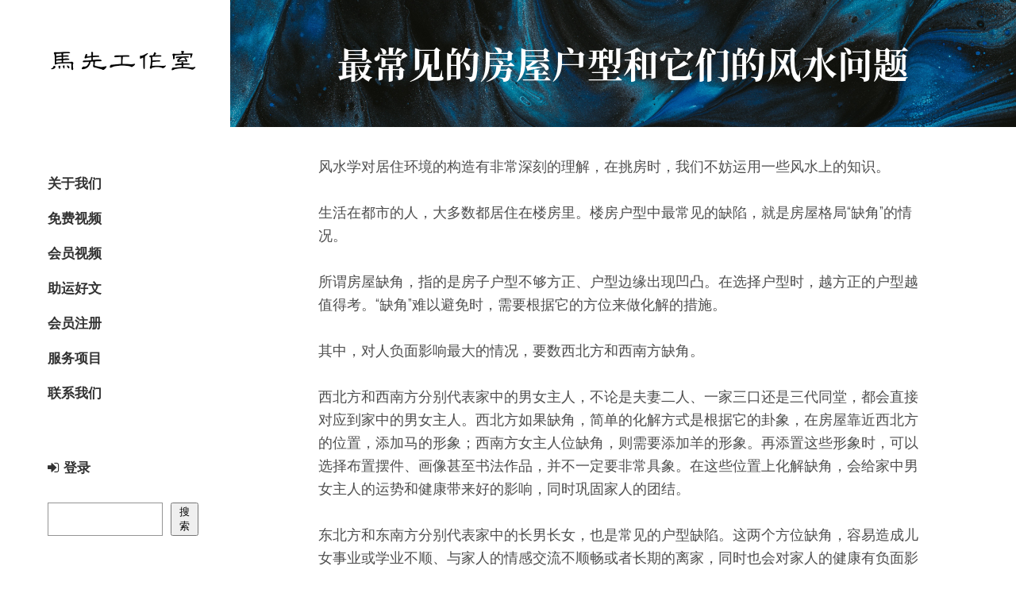

--- FILE ---
content_type: text/html; charset=UTF-8
request_url: https://maxfengshui.com/%E6%9C%80%E5%B8%B8%E8%A7%81%E7%9A%84%E6%88%BF%E5%B1%8B%E6%88%B7%E5%9E%8B%E5%92%8C%E5%AE%83%E4%BB%AC%E7%9A%84%E9%A3%8E%E6%B0%B4%E9%97%AE%E9%A2%98/
body_size: 18483
content:
<!DOCTYPE html>
<html lang="en-US">
<head>
	<meta charset="UTF-8" />

	            <meta name=viewport content="width=device-width,initial-scale=1,user-scalable=no">
            
        
        
        <link rel="profile" href="http://gmpg.org/xfn/11" />
        <link rel="pingback" href="https://maxfengshui.com/xmlrpc.php" />

        
    <meta name='robots' content='index, follow, max-image-preview:large, max-snippet:-1, max-video-preview:-1' />
	<style>img:is([sizes="auto" i], [sizes^="auto," i]) { contain-intrinsic-size: 3000px 1500px }</style>
	
	<!-- This site is optimized with the Yoast SEO plugin v24.7 - https://yoast.com/wordpress/plugins/seo/ -->
	<title>最常见的房屋户型和它们的风水问题 - 马先工作室</title>
	<meta name="description" content="风水学对居住环境的构造有非常深刻的理解，在挑房时，我们不妨运用一些风水上的知识......楼房户型中最常见的缺陷，就是房屋格局“缺角”的情况。所谓房屋缺角，指的是房子户型不够方正、户型边缘出现凹凸......｜风水命理 助运好文" />
	<link rel="canonical" href="https://maxfengshui.com/最常见的房屋户型和它们的风水问题/" />
	<meta property="og:locale" content="en_US" />
	<meta property="og:type" content="article" />
	<meta property="og:title" content="最常见的房屋户型和它们的风水问题 - 马先工作室" />
	<meta property="og:description" content="风水学对居住环境的构造有非常深刻的理解，在挑房时，我们不妨运用一些风水上的知识......楼房户型中最常见的缺陷，就是房屋格局“缺角”的情况。所谓房屋缺角，指的是房子户型不够方正、户型边缘出现凹凸......｜风水命理 助运好文" />
	<meta property="og:url" content="https://maxfengshui.com/最常见的房屋户型和它们的风水问题/" />
	<meta property="og:site_name" content="马先工作室" />
	<meta property="article:published_time" content="2021-09-16T23:44:01+00:00" />
	<meta property="og:image" content="https://maxfengshui.com/wp-content/uploads/2021/09/home-floor-plan-SBI-300200014-scaled.jpg" />
	<meta property="og:image:width" content="2560" />
	<meta property="og:image:height" content="1810" />
	<meta property="og:image:type" content="image/jpeg" />
	<meta name="author" content="masiterio@gmail.com" />
	<meta name="twitter:card" content="summary_large_image" />
	<meta name="twitter:label1" content="Written by" />
	<meta name="twitter:data1" content="masiterio@gmail.com" />
	<meta name="twitter:label2" content="Est. reading time" />
	<meta name="twitter:data2" content="1 minute" />
	<script type="application/ld+json" class="yoast-schema-graph">{"@context":"https://schema.org","@graph":[{"@type":"WebPage","@id":"https://maxfengshui.com/%e6%9c%80%e5%b8%b8%e8%a7%81%e7%9a%84%e6%88%bf%e5%b1%8b%e6%88%b7%e5%9e%8b%e5%92%8c%e5%ae%83%e4%bb%ac%e7%9a%84%e9%a3%8e%e6%b0%b4%e9%97%ae%e9%a2%98/","url":"https://maxfengshui.com/%e6%9c%80%e5%b8%b8%e8%a7%81%e7%9a%84%e6%88%bf%e5%b1%8b%e6%88%b7%e5%9e%8b%e5%92%8c%e5%ae%83%e4%bb%ac%e7%9a%84%e9%a3%8e%e6%b0%b4%e9%97%ae%e9%a2%98/","name":"最常见的房屋户型和它们的风水问题 - 马先工作室","isPartOf":{"@id":"https://maxfengshui.com/#website"},"primaryImageOfPage":{"@id":"https://maxfengshui.com/%e6%9c%80%e5%b8%b8%e8%a7%81%e7%9a%84%e6%88%bf%e5%b1%8b%e6%88%b7%e5%9e%8b%e5%92%8c%e5%ae%83%e4%bb%ac%e7%9a%84%e9%a3%8e%e6%b0%b4%e9%97%ae%e9%a2%98/#primaryimage"},"image":{"@id":"https://maxfengshui.com/%e6%9c%80%e5%b8%b8%e8%a7%81%e7%9a%84%e6%88%bf%e5%b1%8b%e6%88%b7%e5%9e%8b%e5%92%8c%e5%ae%83%e4%bb%ac%e7%9a%84%e9%a3%8e%e6%b0%b4%e9%97%ae%e9%a2%98/#primaryimage"},"thumbnailUrl":"https://maxfengshui.com/wp-content/uploads/2021/09/home-floor-plan-SBI-300200014-scaled.jpg","datePublished":"2021-09-16T23:44:01+00:00","author":{"@id":"https://maxfengshui.com/#/schema/person/555dee8628699ad7c949ecaab2334d5c"},"description":"风水学对居住环境的构造有非常深刻的理解，在挑房时，我们不妨运用一些风水上的知识......楼房户型中最常见的缺陷，就是房屋格局“缺角”的情况。所谓房屋缺角，指的是房子户型不够方正、户型边缘出现凹凸......｜风水命理 助运好文","breadcrumb":{"@id":"https://maxfengshui.com/%e6%9c%80%e5%b8%b8%e8%a7%81%e7%9a%84%e6%88%bf%e5%b1%8b%e6%88%b7%e5%9e%8b%e5%92%8c%e5%ae%83%e4%bb%ac%e7%9a%84%e9%a3%8e%e6%b0%b4%e9%97%ae%e9%a2%98/#breadcrumb"},"inLanguage":"en-US","potentialAction":[{"@type":"ReadAction","target":["https://maxfengshui.com/%e6%9c%80%e5%b8%b8%e8%a7%81%e7%9a%84%e6%88%bf%e5%b1%8b%e6%88%b7%e5%9e%8b%e5%92%8c%e5%ae%83%e4%bb%ac%e7%9a%84%e9%a3%8e%e6%b0%b4%e9%97%ae%e9%a2%98/"]}]},{"@type":"ImageObject","inLanguage":"en-US","@id":"https://maxfengshui.com/%e6%9c%80%e5%b8%b8%e8%a7%81%e7%9a%84%e6%88%bf%e5%b1%8b%e6%88%b7%e5%9e%8b%e5%92%8c%e5%ae%83%e4%bb%ac%e7%9a%84%e9%a3%8e%e6%b0%b4%e9%97%ae%e9%a2%98/#primaryimage","url":"https://maxfengshui.com/wp-content/uploads/2021/09/home-floor-plan-SBI-300200014-scaled.jpg","contentUrl":"https://maxfengshui.com/wp-content/uploads/2021/09/home-floor-plan-SBI-300200014-scaled.jpg","width":2560,"height":1810,"caption":"Home floor plan"},{"@type":"BreadcrumbList","@id":"https://maxfengshui.com/%e6%9c%80%e5%b8%b8%e8%a7%81%e7%9a%84%e6%88%bf%e5%b1%8b%e6%88%b7%e5%9e%8b%e5%92%8c%e5%ae%83%e4%bb%ac%e7%9a%84%e9%a3%8e%e6%b0%b4%e9%97%ae%e9%a2%98/#breadcrumb","itemListElement":[{"@type":"ListItem","position":1,"name":"首页","item":"https://maxfengshui.com/"},{"@type":"ListItem","position":2,"name":"最常见的房屋户型和它们的风水问题"}]},{"@type":"WebSite","@id":"https://maxfengshui.com/#website","url":"https://maxfengshui.com/","name":"马先工作室","description":"","potentialAction":[{"@type":"SearchAction","target":{"@type":"EntryPoint","urlTemplate":"https://maxfengshui.com/?s={search_term_string}"},"query-input":{"@type":"PropertyValueSpecification","valueRequired":true,"valueName":"search_term_string"}}],"inLanguage":"en-US"},{"@type":"Person","@id":"https://maxfengshui.com/#/schema/person/555dee8628699ad7c949ecaab2334d5c","name":"masiterio@gmail.com","image":{"@type":"ImageObject","inLanguage":"en-US","@id":"https://maxfengshui.com/#/schema/person/image/","url":"https://secure.gravatar.com/avatar/d15d854e9a884e377de3d638ae37bca7?s=96&d=mm&r=g","contentUrl":"https://secure.gravatar.com/avatar/d15d854e9a884e377de3d638ae37bca7?s=96&d=mm&r=g","caption":"masiterio@gmail.com"},"description":"马先工作室网站管理员Sam"}]}</script>
	<!-- / Yoast SEO plugin. -->


<link rel='dns-prefetch' href='//static.addtoany.com' />
<link rel='dns-prefetch' href='//fonts.googleapis.com' />
<link rel="alternate" type="application/rss+xml" title="马先工作室 &raquo; Feed" href="https://maxfengshui.com/feed/" />
<link rel="alternate" type="application/rss+xml" title="马先工作室 &raquo; Comments Feed" href="https://maxfengshui.com/comments/feed/" />
<script type="text/javascript">
/* <![CDATA[ */
window._wpemojiSettings = {"baseUrl":"https:\/\/s.w.org\/images\/core\/emoji\/15.0.3\/72x72\/","ext":".png","svgUrl":"https:\/\/s.w.org\/images\/core\/emoji\/15.0.3\/svg\/","svgExt":".svg","source":{"concatemoji":"https:\/\/maxfengshui.com\/wp-includes\/js\/wp-emoji-release.min.js?ver=6.7.2"}};
/*! This file is auto-generated */
!function(i,n){var o,s,e;function c(e){try{var t={supportTests:e,timestamp:(new Date).valueOf()};sessionStorage.setItem(o,JSON.stringify(t))}catch(e){}}function p(e,t,n){e.clearRect(0,0,e.canvas.width,e.canvas.height),e.fillText(t,0,0);var t=new Uint32Array(e.getImageData(0,0,e.canvas.width,e.canvas.height).data),r=(e.clearRect(0,0,e.canvas.width,e.canvas.height),e.fillText(n,0,0),new Uint32Array(e.getImageData(0,0,e.canvas.width,e.canvas.height).data));return t.every(function(e,t){return e===r[t]})}function u(e,t,n){switch(t){case"flag":return n(e,"\ud83c\udff3\ufe0f\u200d\u26a7\ufe0f","\ud83c\udff3\ufe0f\u200b\u26a7\ufe0f")?!1:!n(e,"\ud83c\uddfa\ud83c\uddf3","\ud83c\uddfa\u200b\ud83c\uddf3")&&!n(e,"\ud83c\udff4\udb40\udc67\udb40\udc62\udb40\udc65\udb40\udc6e\udb40\udc67\udb40\udc7f","\ud83c\udff4\u200b\udb40\udc67\u200b\udb40\udc62\u200b\udb40\udc65\u200b\udb40\udc6e\u200b\udb40\udc67\u200b\udb40\udc7f");case"emoji":return!n(e,"\ud83d\udc26\u200d\u2b1b","\ud83d\udc26\u200b\u2b1b")}return!1}function f(e,t,n){var r="undefined"!=typeof WorkerGlobalScope&&self instanceof WorkerGlobalScope?new OffscreenCanvas(300,150):i.createElement("canvas"),a=r.getContext("2d",{willReadFrequently:!0}),o=(a.textBaseline="top",a.font="600 32px Arial",{});return e.forEach(function(e){o[e]=t(a,e,n)}),o}function t(e){var t=i.createElement("script");t.src=e,t.defer=!0,i.head.appendChild(t)}"undefined"!=typeof Promise&&(o="wpEmojiSettingsSupports",s=["flag","emoji"],n.supports={everything:!0,everythingExceptFlag:!0},e=new Promise(function(e){i.addEventListener("DOMContentLoaded",e,{once:!0})}),new Promise(function(t){var n=function(){try{var e=JSON.parse(sessionStorage.getItem(o));if("object"==typeof e&&"number"==typeof e.timestamp&&(new Date).valueOf()<e.timestamp+604800&&"object"==typeof e.supportTests)return e.supportTests}catch(e){}return null}();if(!n){if("undefined"!=typeof Worker&&"undefined"!=typeof OffscreenCanvas&&"undefined"!=typeof URL&&URL.createObjectURL&&"undefined"!=typeof Blob)try{var e="postMessage("+f.toString()+"("+[JSON.stringify(s),u.toString(),p.toString()].join(",")+"));",r=new Blob([e],{type:"text/javascript"}),a=new Worker(URL.createObjectURL(r),{name:"wpTestEmojiSupports"});return void(a.onmessage=function(e){c(n=e.data),a.terminate(),t(n)})}catch(e){}c(n=f(s,u,p))}t(n)}).then(function(e){for(var t in e)n.supports[t]=e[t],n.supports.everything=n.supports.everything&&n.supports[t],"flag"!==t&&(n.supports.everythingExceptFlag=n.supports.everythingExceptFlag&&n.supports[t]);n.supports.everythingExceptFlag=n.supports.everythingExceptFlag&&!n.supports.flag,n.DOMReady=!1,n.readyCallback=function(){n.DOMReady=!0}}).then(function(){return e}).then(function(){var e;n.supports.everything||(n.readyCallback(),(e=n.source||{}).concatemoji?t(e.concatemoji):e.wpemoji&&e.twemoji&&(t(e.twemoji),t(e.wpemoji)))}))}((window,document),window._wpemojiSettings);
/* ]]> */
</script>
<link rel="stylesheet" href="https://maxfengshui.com/wp-content/cache/minify/4b40a.css" media="all" />

<style id='wp-emoji-styles-inline-css' type='text/css'>

	img.wp-smiley, img.emoji {
		display: inline !important;
		border: none !important;
		box-shadow: none !important;
		height: 1em !important;
		width: 1em !important;
		margin: 0 0.07em !important;
		vertical-align: -0.1em !important;
		background: none !important;
		padding: 0 !important;
	}
</style>
<link rel="stylesheet" href="https://maxfengshui.com/wp-content/cache/minify/a5ff7.css" media="all" />

<style id='classic-theme-styles-inline-css' type='text/css'>
/*! This file is auto-generated */
.wp-block-button__link{color:#fff;background-color:#32373c;border-radius:9999px;box-shadow:none;text-decoration:none;padding:calc(.667em + 2px) calc(1.333em + 2px);font-size:1.125em}.wp-block-file__button{background:#32373c;color:#fff;text-decoration:none}
</style>
<style id='global-styles-inline-css' type='text/css'>
:root{--wp--preset--aspect-ratio--square: 1;--wp--preset--aspect-ratio--4-3: 4/3;--wp--preset--aspect-ratio--3-4: 3/4;--wp--preset--aspect-ratio--3-2: 3/2;--wp--preset--aspect-ratio--2-3: 2/3;--wp--preset--aspect-ratio--16-9: 16/9;--wp--preset--aspect-ratio--9-16: 9/16;--wp--preset--color--black: #000000;--wp--preset--color--cyan-bluish-gray: #abb8c3;--wp--preset--color--white: #ffffff;--wp--preset--color--pale-pink: #f78da7;--wp--preset--color--vivid-red: #cf2e2e;--wp--preset--color--luminous-vivid-orange: #ff6900;--wp--preset--color--luminous-vivid-amber: #fcb900;--wp--preset--color--light-green-cyan: #7bdcb5;--wp--preset--color--vivid-green-cyan: #00d084;--wp--preset--color--pale-cyan-blue: #8ed1fc;--wp--preset--color--vivid-cyan-blue: #0693e3;--wp--preset--color--vivid-purple: #9b51e0;--wp--preset--gradient--vivid-cyan-blue-to-vivid-purple: linear-gradient(135deg,rgba(6,147,227,1) 0%,rgb(155,81,224) 100%);--wp--preset--gradient--light-green-cyan-to-vivid-green-cyan: linear-gradient(135deg,rgb(122,220,180) 0%,rgb(0,208,130) 100%);--wp--preset--gradient--luminous-vivid-amber-to-luminous-vivid-orange: linear-gradient(135deg,rgba(252,185,0,1) 0%,rgba(255,105,0,1) 100%);--wp--preset--gradient--luminous-vivid-orange-to-vivid-red: linear-gradient(135deg,rgba(255,105,0,1) 0%,rgb(207,46,46) 100%);--wp--preset--gradient--very-light-gray-to-cyan-bluish-gray: linear-gradient(135deg,rgb(238,238,238) 0%,rgb(169,184,195) 100%);--wp--preset--gradient--cool-to-warm-spectrum: linear-gradient(135deg,rgb(74,234,220) 0%,rgb(151,120,209) 20%,rgb(207,42,186) 40%,rgb(238,44,130) 60%,rgb(251,105,98) 80%,rgb(254,248,76) 100%);--wp--preset--gradient--blush-light-purple: linear-gradient(135deg,rgb(255,206,236) 0%,rgb(152,150,240) 100%);--wp--preset--gradient--blush-bordeaux: linear-gradient(135deg,rgb(254,205,165) 0%,rgb(254,45,45) 50%,rgb(107,0,62) 100%);--wp--preset--gradient--luminous-dusk: linear-gradient(135deg,rgb(255,203,112) 0%,rgb(199,81,192) 50%,rgb(65,88,208) 100%);--wp--preset--gradient--pale-ocean: linear-gradient(135deg,rgb(255,245,203) 0%,rgb(182,227,212) 50%,rgb(51,167,181) 100%);--wp--preset--gradient--electric-grass: linear-gradient(135deg,rgb(202,248,128) 0%,rgb(113,206,126) 100%);--wp--preset--gradient--midnight: linear-gradient(135deg,rgb(2,3,129) 0%,rgb(40,116,252) 100%);--wp--preset--font-size--small: 13px;--wp--preset--font-size--medium: 20px;--wp--preset--font-size--large: 36px;--wp--preset--font-size--x-large: 42px;--wp--preset--font-family--inter: "Inter", sans-serif;--wp--preset--font-family--cardo: Cardo;--wp--preset--spacing--20: 0.44rem;--wp--preset--spacing--30: 0.67rem;--wp--preset--spacing--40: 1rem;--wp--preset--spacing--50: 1.5rem;--wp--preset--spacing--60: 2.25rem;--wp--preset--spacing--70: 3.38rem;--wp--preset--spacing--80: 5.06rem;--wp--preset--shadow--natural: 6px 6px 9px rgba(0, 0, 0, 0.2);--wp--preset--shadow--deep: 12px 12px 50px rgba(0, 0, 0, 0.4);--wp--preset--shadow--sharp: 6px 6px 0px rgba(0, 0, 0, 0.2);--wp--preset--shadow--outlined: 6px 6px 0px -3px rgba(255, 255, 255, 1), 6px 6px rgba(0, 0, 0, 1);--wp--preset--shadow--crisp: 6px 6px 0px rgba(0, 0, 0, 1);}:where(.is-layout-flex){gap: 0.5em;}:where(.is-layout-grid){gap: 0.5em;}body .is-layout-flex{display: flex;}.is-layout-flex{flex-wrap: wrap;align-items: center;}.is-layout-flex > :is(*, div){margin: 0;}body .is-layout-grid{display: grid;}.is-layout-grid > :is(*, div){margin: 0;}:where(.wp-block-columns.is-layout-flex){gap: 2em;}:where(.wp-block-columns.is-layout-grid){gap: 2em;}:where(.wp-block-post-template.is-layout-flex){gap: 1.25em;}:where(.wp-block-post-template.is-layout-grid){gap: 1.25em;}.has-black-color{color: var(--wp--preset--color--black) !important;}.has-cyan-bluish-gray-color{color: var(--wp--preset--color--cyan-bluish-gray) !important;}.has-white-color{color: var(--wp--preset--color--white) !important;}.has-pale-pink-color{color: var(--wp--preset--color--pale-pink) !important;}.has-vivid-red-color{color: var(--wp--preset--color--vivid-red) !important;}.has-luminous-vivid-orange-color{color: var(--wp--preset--color--luminous-vivid-orange) !important;}.has-luminous-vivid-amber-color{color: var(--wp--preset--color--luminous-vivid-amber) !important;}.has-light-green-cyan-color{color: var(--wp--preset--color--light-green-cyan) !important;}.has-vivid-green-cyan-color{color: var(--wp--preset--color--vivid-green-cyan) !important;}.has-pale-cyan-blue-color{color: var(--wp--preset--color--pale-cyan-blue) !important;}.has-vivid-cyan-blue-color{color: var(--wp--preset--color--vivid-cyan-blue) !important;}.has-vivid-purple-color{color: var(--wp--preset--color--vivid-purple) !important;}.has-black-background-color{background-color: var(--wp--preset--color--black) !important;}.has-cyan-bluish-gray-background-color{background-color: var(--wp--preset--color--cyan-bluish-gray) !important;}.has-white-background-color{background-color: var(--wp--preset--color--white) !important;}.has-pale-pink-background-color{background-color: var(--wp--preset--color--pale-pink) !important;}.has-vivid-red-background-color{background-color: var(--wp--preset--color--vivid-red) !important;}.has-luminous-vivid-orange-background-color{background-color: var(--wp--preset--color--luminous-vivid-orange) !important;}.has-luminous-vivid-amber-background-color{background-color: var(--wp--preset--color--luminous-vivid-amber) !important;}.has-light-green-cyan-background-color{background-color: var(--wp--preset--color--light-green-cyan) !important;}.has-vivid-green-cyan-background-color{background-color: var(--wp--preset--color--vivid-green-cyan) !important;}.has-pale-cyan-blue-background-color{background-color: var(--wp--preset--color--pale-cyan-blue) !important;}.has-vivid-cyan-blue-background-color{background-color: var(--wp--preset--color--vivid-cyan-blue) !important;}.has-vivid-purple-background-color{background-color: var(--wp--preset--color--vivid-purple) !important;}.has-black-border-color{border-color: var(--wp--preset--color--black) !important;}.has-cyan-bluish-gray-border-color{border-color: var(--wp--preset--color--cyan-bluish-gray) !important;}.has-white-border-color{border-color: var(--wp--preset--color--white) !important;}.has-pale-pink-border-color{border-color: var(--wp--preset--color--pale-pink) !important;}.has-vivid-red-border-color{border-color: var(--wp--preset--color--vivid-red) !important;}.has-luminous-vivid-orange-border-color{border-color: var(--wp--preset--color--luminous-vivid-orange) !important;}.has-luminous-vivid-amber-border-color{border-color: var(--wp--preset--color--luminous-vivid-amber) !important;}.has-light-green-cyan-border-color{border-color: var(--wp--preset--color--light-green-cyan) !important;}.has-vivid-green-cyan-border-color{border-color: var(--wp--preset--color--vivid-green-cyan) !important;}.has-pale-cyan-blue-border-color{border-color: var(--wp--preset--color--pale-cyan-blue) !important;}.has-vivid-cyan-blue-border-color{border-color: var(--wp--preset--color--vivid-cyan-blue) !important;}.has-vivid-purple-border-color{border-color: var(--wp--preset--color--vivid-purple) !important;}.has-vivid-cyan-blue-to-vivid-purple-gradient-background{background: var(--wp--preset--gradient--vivid-cyan-blue-to-vivid-purple) !important;}.has-light-green-cyan-to-vivid-green-cyan-gradient-background{background: var(--wp--preset--gradient--light-green-cyan-to-vivid-green-cyan) !important;}.has-luminous-vivid-amber-to-luminous-vivid-orange-gradient-background{background: var(--wp--preset--gradient--luminous-vivid-amber-to-luminous-vivid-orange) !important;}.has-luminous-vivid-orange-to-vivid-red-gradient-background{background: var(--wp--preset--gradient--luminous-vivid-orange-to-vivid-red) !important;}.has-very-light-gray-to-cyan-bluish-gray-gradient-background{background: var(--wp--preset--gradient--very-light-gray-to-cyan-bluish-gray) !important;}.has-cool-to-warm-spectrum-gradient-background{background: var(--wp--preset--gradient--cool-to-warm-spectrum) !important;}.has-blush-light-purple-gradient-background{background: var(--wp--preset--gradient--blush-light-purple) !important;}.has-blush-bordeaux-gradient-background{background: var(--wp--preset--gradient--blush-bordeaux) !important;}.has-luminous-dusk-gradient-background{background: var(--wp--preset--gradient--luminous-dusk) !important;}.has-pale-ocean-gradient-background{background: var(--wp--preset--gradient--pale-ocean) !important;}.has-electric-grass-gradient-background{background: var(--wp--preset--gradient--electric-grass) !important;}.has-midnight-gradient-background{background: var(--wp--preset--gradient--midnight) !important;}.has-small-font-size{font-size: var(--wp--preset--font-size--small) !important;}.has-medium-font-size{font-size: var(--wp--preset--font-size--medium) !important;}.has-large-font-size{font-size: var(--wp--preset--font-size--large) !important;}.has-x-large-font-size{font-size: var(--wp--preset--font-size--x-large) !important;}
:where(.wp-block-post-template.is-layout-flex){gap: 1.25em;}:where(.wp-block-post-template.is-layout-grid){gap: 1.25em;}
:where(.wp-block-columns.is-layout-flex){gap: 2em;}:where(.wp-block-columns.is-layout-grid){gap: 2em;}
:root :where(.wp-block-pullquote){font-size: 1.5em;line-height: 1.6;}
</style>
<link rel="stylesheet" href="https://maxfengshui.com/wp-content/cache/minify/a91b3.css" media="all" />






<style id='woocommerce-inline-inline-css' type='text/css'>
.woocommerce form .form-row .required { visibility: visible; }
</style>
<link rel="stylesheet" href="https://maxfengshui.com/wp-content/cache/minify/7e253.css" media="all" />
















<link rel='stylesheet' id='bodega-google-fonts-css' href='https://fonts.googleapis.com/css?family=Open+Sans%3A100%2C100i%2C200%2C200i%2C300%2C300i%2C400%2C400i%2C500%2C500i%2C600%2C600i%2C700%2C700i%2C800%2C800i%2C900%2C900i%7CRaleway%3A100%2C100i%2C200%2C200i%2C300%2C300i%2C400%2C400i%2C500%2C500i%2C600%2C600i%2C700%2C700i%2C800%2C800i%2C900%2C900i%7C-1%3A100%2C100i%2C200%2C200i%2C300%2C300i%2C400%2C400i%2C500%2C500i%2C600%2C600i%2C700%2C700i%2C800%2C800i%2C900%2C900i%3A100%2C100i%2C200%2C200i%2C300%2C300i%2C400%2C400i%2C500%2C500i%2C600%2C600i%2C700%2C700i%2C800%2C800i%2C900%2C900i&#038;subset=latin%2Clatin-ext&#038;ver=1.0.0' type='text/css' media='all' />
<link rel="stylesheet" href="https://maxfengshui.com/wp-content/cache/minify/afd93.css" media="all" />



<style id='__EPYT__style-inline-css' type='text/css'>

                .epyt-gallery-thumb {
                        width: 33.333%;
                }
                
</style>
<script type="text/javascript" src="https://maxfengshui.com/wp-includes/js/jquery/jquery.min.js?ver=3.7.1" id="jquery-core-js"></script>
<script type="text/javascript" src="https://maxfengshui.com/wp-includes/js/jquery/jquery-migrate.min.js?ver=3.4.1" id="jquery-migrate-js"></script>
<script type="text/javascript" id="layerslider-utils-js-extra">
/* <![CDATA[ */
var LS_Meta = {"v":"6.11.2","fixGSAP":"1"};
/* ]]> */
</script>
<script type="text/javascript" src="https://maxfengshui.com/wp-content/plugins/LayerSlider/assets/static/layerslider/js/layerslider.utils.js?ver=6.11.2" id="layerslider-utils-js"></script>
<script type="text/javascript" src="https://maxfengshui.com/wp-content/plugins/LayerSlider/assets/static/layerslider/js/layerslider.kreaturamedia.jquery.js?ver=6.11.2" id="layerslider-js"></script>
<script type="text/javascript" src="https://maxfengshui.com/wp-content/plugins/LayerSlider/assets/static/layerslider/js/layerslider.transitions.js?ver=6.11.2" id="layerslider-transitions-js"></script>
<script type="text/javascript" id="addtoany-core-js-before">
/* <![CDATA[ */
window.a2a_config=window.a2a_config||{};a2a_config.callbacks=[];a2a_config.overlays=[];a2a_config.templates={};
/* ]]> */
</script>
<script type="text/javascript" defer src="https://static.addtoany.com/menu/page.js" id="addtoany-core-js"></script>
<script type="text/javascript" defer src="https://maxfengshui.com/wp-content/plugins/add-to-any/addtoany.min.js?ver=1.1" id="addtoany-jquery-js"></script>
<script type="text/javascript" src="https://maxfengshui.com/wp-content/plugins/pmpro-toolkit/js/pmprodev-generate-checkout-info.js?ver=6.7.2" id="pmprodev-generate-checkout-info-js"></script>
<script type="text/javascript" src="https://maxfengshui.com/wp-content/plugins/woocommerce/assets/js/jquery-blockui/jquery.blockUI.min.js?ver=2.7.0-wc.9.7.2" id="jquery-blockui-js" data-wp-strategy="defer"></script>
<script type="text/javascript" id="wc-add-to-cart-js-extra">
/* <![CDATA[ */
var wc_add_to_cart_params = {"ajax_url":"\/wp-admin\/admin-ajax.php","wc_ajax_url":"\/?wc-ajax=%%endpoint%%","i18n_view_cart":"View cart","cart_url":"https:\/\/maxfengshui.com\/cart\/","is_cart":"","cart_redirect_after_add":"no"};
/* ]]> */
</script>
<script type="text/javascript" src="https://maxfengshui.com/wp-content/plugins/woocommerce/assets/js/frontend/add-to-cart.min.js?ver=9.7.2" id="wc-add-to-cart-js" data-wp-strategy="defer"></script>
<script type="text/javascript" src="https://maxfengshui.com/wp-content/plugins/woocommerce/assets/js/js-cookie/js.cookie.min.js?ver=2.1.4-wc.9.7.2" id="js-cookie-js" defer="defer" data-wp-strategy="defer"></script>
<script type="text/javascript" id="woocommerce-js-extra">
/* <![CDATA[ */
var woocommerce_params = {"ajax_url":"\/wp-admin\/admin-ajax.php","wc_ajax_url":"\/?wc-ajax=%%endpoint%%","i18n_password_show":"Show password","i18n_password_hide":"Hide password"};
/* ]]> */
</script>
<script type="text/javascript" src="https://maxfengshui.com/wp-content/plugins/woocommerce/assets/js/frontend/woocommerce.min.js?ver=9.7.2" id="woocommerce-js" defer="defer" data-wp-strategy="defer"></script>
<script type="text/javascript" src="https://maxfengshui.com/wp-content/plugins/js_composer/assets/js/vendors/woocommerce-add-to-cart.js?ver=6.4.1" id="vc_woocommerce-add-to-cart-js-js"></script>
<script type="text/javascript" id="tzc-timezone-conversion-js-extra">
/* <![CDATA[ */
var tzc_timezone_conversion_params = {"ajax_url":"https:\/\/maxfengshui.com\/wp-admin\/admin-ajax.php"};
/* ]]> */
</script>
<script type="text/javascript" src="https://maxfengshui.com/wp-content/plugins/timezone-conversion-widget/assets/js/tzc-timezone-conversion.js?ver=1.5" id="tzc-timezone-conversion-js"></script>
<script type="text/javascript" src="https://maxfengshui.com/wp-content/plugins/timezone-conversion-widget/assets/js/select2.min.js?ver=1.5" id="tzc-select2-js-js"></script>
<script type="text/javascript" id="__ytprefs__-js-extra">
/* <![CDATA[ */
var _EPYT_ = {"ajaxurl":"https:\/\/maxfengshui.com\/wp-admin\/admin-ajax.php","security":"303137103e","gallery_scrolloffset":"20","eppathtoscripts":"https:\/\/maxfengshui.com\/wp-content\/plugins\/youtube-embed-plus\/scripts\/","eppath":"https:\/\/maxfengshui.com\/wp-content\/plugins\/youtube-embed-plus\/","epresponsiveselector":"[\"iframe.__youtube_prefs__\",\"iframe[src*='youtube.com']\",\"iframe[src*='youtube-nocookie.com']\",\"iframe[data-ep-src*='youtube.com']\",\"iframe[data-ep-src*='youtube-nocookie.com']\",\"iframe[data-ep-gallerysrc*='youtube.com']\"]","epdovol":"1","version":"14.2.1.3","evselector":"iframe.__youtube_prefs__[src], iframe[src*=\"youtube.com\/embed\/\"], iframe[src*=\"youtube-nocookie.com\/embed\/\"]","ajax_compat":"","maxres_facade":"eager","ytapi_load":"light","pause_others":"","stopMobileBuffer":"1","facade_mode":"","not_live_on_channel":"","vi_active":"","vi_js_posttypes":[]};
/* ]]> */
</script>
<script type="text/javascript" src="https://maxfengshui.com/wp-content/plugins/youtube-embed-plus/scripts/ytprefs.min.js?ver=14.2.1.3" id="__ytprefs__-js"></script>
<meta name="generator" content="Powered by LayerSlider 6.11.2 - Multi-Purpose, Responsive, Parallax, Mobile-Friendly Slider Plugin for WordPress." />
<!-- LayerSlider updates and docs at: https://layerslider.kreaturamedia.com -->
<link rel="https://api.w.org/" href="https://maxfengshui.com/wp-json/" /><link rel="alternate" title="JSON" type="application/json" href="https://maxfengshui.com/wp-json/wp/v2/posts/40871" /><link rel="EditURI" type="application/rsd+xml" title="RSD" href="https://maxfengshui.com/xmlrpc.php?rsd" />
<meta name="generator" content="WordPress 6.7.2" />
<meta name="generator" content="WooCommerce 9.7.2" />
<link rel='shortlink' href='https://maxfengshui.com/?p=40871' />
<link rel="alternate" title="oEmbed (JSON)" type="application/json+oembed" href="https://maxfengshui.com/wp-json/oembed/1.0/embed?url=https%3A%2F%2Fmaxfengshui.com%2F%25e6%259c%2580%25e5%25b8%25b8%25e8%25a7%2581%25e7%259a%2584%25e6%2588%25bf%25e5%25b1%258b%25e6%2588%25b7%25e5%259e%258b%25e5%2592%258c%25e5%25ae%2583%25e4%25bb%25ac%25e7%259a%2584%25e9%25a3%258e%25e6%25b0%25b4%25e9%2597%25ae%25e9%25a2%2598%2F" />
<link rel="alternate" title="oEmbed (XML)" type="text/xml+oembed" href="https://maxfengshui.com/wp-json/oembed/1.0/embed?url=https%3A%2F%2Fmaxfengshui.com%2F%25e6%259c%2580%25e5%25b8%25b8%25e8%25a7%2581%25e7%259a%2584%25e6%2588%25bf%25e5%25b1%258b%25e6%2588%25b7%25e5%259e%258b%25e5%2592%258c%25e5%25ae%2583%25e4%25bb%25ac%25e7%259a%2584%25e9%25a3%258e%25e6%25b0%25b4%25e9%2597%25ae%25e9%25a2%2598%2F&#038;format=xml" />
<script>
  (function(d) {
    var config = {
      kitId: 'dwu0pwg',
      scriptTimeout: 3000,
      async: true
    },
    h=d.documentElement,t=setTimeout(function(){h.className=h.className.replace(/\bwf-loading\b/g,"")+" wf-inactive";},config.scriptTimeout),tk=d.createElement("script"),f=false,s=d.getElementsByTagName("script")[0],a;h.className+=" wf-loading";tk.src='https://use.typekit.net/'+config.kitId+'.js';tk.async=true;tk.onload=tk.onreadystatechange=function(){a=this.readyState;if(f||a&&a!="complete"&&a!="loaded")return;f=true;clearTimeout(t);try{Typekit.load(config)}catch(e){}};s.parentNode.insertBefore(tk,s)
  })(document);
</script>
<!-- Global site tag (gtag.js) - Google Analytics -->
<script async src="https://www.googletagmanager.com/gtag/js?id=UA-207867279-1"></script>
<script>
  window.dataLayer = window.dataLayer || [];
  function gtag(){dataLayer.push(arguments);}
  gtag('js', new Date());

  gtag('config', 'UA-207867279-1');
</script>
<meta name="facebook-domain-verification" content="09w0qny9woszsqww70a7vi3hbxky59" /><style id="pmpro_colors">:root {
	--pmpro--color--base: #ffffff;
	--pmpro--color--contrast: #222222;
	--pmpro--color--accent: #0c3d54;
	--pmpro--color--accent--variation: hsl( 199,75%,28.5% );
	--pmpro--color--border--variation: hsl( 0,0%,91% );
}</style>        <style>
            :root {
                --tpg-primary-color: #0d6efd;
                --tpg-secondary-color: #0654c4;
                --tpg-primary-light: #c4d0ff
            }

                    </style>
		<!--[if IE 9]><link rel="stylesheet" type="text/css" href="https://maxfengshui.com/wp-content/themes/bodega/css/ie9_stylesheet.css" media="screen"><![endif]-->	<noscript><style>.woocommerce-product-gallery{ opacity: 1 !important; }</style></noscript>
	
<!-- Meta Pixel Code -->
<script type='text/javascript'>
!function(f,b,e,v,n,t,s){if(f.fbq)return;n=f.fbq=function(){n.callMethod?
n.callMethod.apply(n,arguments):n.queue.push(arguments)};if(!f._fbq)f._fbq=n;
n.push=n;n.loaded=!0;n.version='2.0';n.queue=[];t=b.createElement(e);t.async=!0;
t.src=v;s=b.getElementsByTagName(e)[0];s.parentNode.insertBefore(t,s)}(window,
document,'script','https://connect.facebook.net/en_US/fbevents.js?v=next');
</script>
<!-- End Meta Pixel Code -->

          <script type='text/javascript'>
            var url = window.location.origin + '?ob=open-bridge';
            fbq('set', 'openbridge', '1069353130322755', url);
          </script>
        <script type='text/javascript'>fbq('init', '1069353130322755', {}, {
    "agent": "wordpress-6.7.2-4.1.2"
})</script><script type='text/javascript'>
    fbq('track', 'PageView', []);
  </script><style type="text/css">.recentcomments a{display:inline !important;padding:0 !important;margin:0 !important;}</style>			<script  type="text/javascript">
				!function(f,b,e,v,n,t,s){if(f.fbq)return;n=f.fbq=function(){n.callMethod?
					n.callMethod.apply(n,arguments):n.queue.push(arguments)};if(!f._fbq)f._fbq=n;
					n.push=n;n.loaded=!0;n.version='2.0';n.queue=[];t=b.createElement(e);t.async=!0;
					t.src=v;s=b.getElementsByTagName(e)[0];s.parentNode.insertBefore(t,s)}(window,
					document,'script','https://connect.facebook.net/en_US/fbevents.js');
			</script>
			<!-- WooCommerce Facebook Integration Begin -->
			<script  type="text/javascript">

				fbq('init', '1069353130322755', {}, {
    "agent": "woocommerce-9.7.2-3.4.3"
});

				fbq( 'track', 'PageView', {
    "source": "woocommerce",
    "version": "9.7.2",
    "pluginVersion": "3.4.3"
} );

				document.addEventListener( 'DOMContentLoaded', function() {
					// Insert placeholder for events injected when a product is added to the cart through AJAX.
					document.body.insertAdjacentHTML( 'beforeend', '<div class=\"wc-facebook-pixel-event-placeholder\"></div>' );
				}, false );

			</script>
			<!-- WooCommerce Facebook Integration End -->
			<meta name="generator" content="Powered by WPBakery Page Builder - drag and drop page builder for WordPress."/>
<style class='wp-fonts-local' type='text/css'>
@font-face{font-family:Inter;font-style:normal;font-weight:300 900;font-display:fallback;src:url('https://maxfengshui.com/wp-content/plugins/woocommerce/assets/fonts/Inter-VariableFont_slnt,wght.woff2') format('woff2');font-stretch:normal;}
@font-face{font-family:Cardo;font-style:normal;font-weight:400;font-display:fallback;src:url('https://maxfengshui.com/wp-content/plugins/woocommerce/assets/fonts/cardo_normal_400.woff2') format('woff2');}
</style>
<link rel="icon" href="https://maxfengshui.com/wp-content/uploads/2021/07/cropped-Screenshot_2021-07-29_at_16.25.31-removebg-preview-e1627675516784-32x32.png" sizes="32x32" />
<link rel="icon" href="https://maxfengshui.com/wp-content/uploads/2021/07/cropped-Screenshot_2021-07-29_at_16.25.31-removebg-preview-e1627675516784-192x192.png" sizes="192x192" />
<link rel="apple-touch-icon" href="https://maxfengshui.com/wp-content/uploads/2021/07/cropped-Screenshot_2021-07-29_at_16.25.31-removebg-preview-e1627675516784-180x180.png" />
<meta name="msapplication-TileImage" content="https://maxfengshui.com/wp-content/uploads/2021/07/cropped-Screenshot_2021-07-29_at_16.25.31-removebg-preview-e1627675516784-270x270.png" />
		<style type="text/css" id="wp-custom-css">
			/* newsletter popup */

#popmake-43042 #pum_popup_title_43042 {
    text-align: center;
}
#popmake-43042 .mc4wp-form-fields {
    text-align: center;
}
#popmake-43042 .mc4wp-form-fields input[type="email"] {
    width: 100%;
    max-width: 280px;
    height: 40px;
    padding: 5px 10px;
    margin: 15px 0;
}

#popmake-43042 .mc4wp-form-fields input[type="submit"] {
    background-color: #365f74;
    border: none;
    padding: 16px 35px;
    border-radius: 30px;
    font-weight: 700;
    color: #fff;
}
/* newsletter popup */

.page-id-40569 .pmpro_payment-discount-code {
    display: none;
}

#back_to_top.on {
    display: none;
}
.standard_title, .standard_title .title_holder {
    height: 310px !important;
}

.home  .carousel-inner .slider_content .qbutton {
    width: auto !important;
}

.title .title_holder {
    top: 0px !important;
}

.posted_in{
	display:none !important;
}

div.wpcf7-response-output {
	color: #4e4e4e;}

li#nav-menu-item-40736 {
    padding-top: 50px;
}

@media only screen and (max-width: 600px) {
.title h1{
	font-size:34px;
	line-height: 50px;
	}}

h2,.testimonial_text,h3,h1{
	font-family: source-han-serif-sc, sans-serif !important; 
}

@media only screen and (max-width: 600px)
{.blog_holder article h2 {
    line-height: 1.5em;
	}}

.pagination {
    display: none;
}

.woocommerce-MyAccount-navigation-link--edit-address,.woocommerce-MyAccount-navigation-link--downloads,.woocommerce-MyAccount-navigation-link--edit-account,.woocommerce-MyAccount-navigation-link--payment-methods{
	display:none;
}

.post_image {
    display: none !important;
}

.blog_holder article h2 {
    display: none;
}

.post_info {
    display: none !important;
}

.yotu-video-description {
    display: none !important;
}

ul.pagination-list li {
    padding-bottom: 20px;
}
.logged-in #menu-main_menu .acc_menu_show {
    display: block;
}
#menu-main_menu .acc_menu_show {
    display: none;
}

.single .wpb_wrapper p {
    position: relative;
    padding-top: 55.56%;
}
.single .wpb_wrapper iframe {
    position: absolute;
    top: 0;
    left: 0;
    width: 100%;
    height: 100%;
}


@media screen and (max-width:1365px) {
    .title h1 {
        font-size: 45px;
        line-height: 1.5;
    }
}

@media screen and (max-width:1199px) {
    .title h1 {
        font-size: 35px;
    }
}

@media screen and (max-width:767px) {
    .vertical_menu_enabled .title .not_responsive img {
        height: 150px;
    }
      .title h1 {
        font-size: 24px;
    }
}		</style>
		<noscript><style> .wpb_animate_when_almost_visible { opacity: 1; }</style></noscript> 
</head>

<body class="pmpro-variation_1 post-template-default single single-post postid-40871 single-format-standard theme-bodega bodega-core-1.0.1 pmpro-body-has-access rttpg rttpg-7.7.19 radius-frontend rttpg-body-wrap rttpg-flaticon woocommerce-no-js  select-theme-ver-3.2 vertical_menu_enabled  vertical_menu_width_290 smooth_scroll wpb-js-composer js-comp-ver-6.4.1 vc_responsive">

        
    <div class="wrapper">
        <div class="wrapper_inner">

            
                    <aside class="vertical_menu_area with_scroll " >
        <div class="vertical_menu_area_inner">
            
            
                            <div class="vertical_logo_wrapper">
                                        <div class="q_logo_vertical" style="height: 49px;">
                        <a href="https://maxfengshui.com/">
                            <img class="normal" src="https://maxfengshui.com/wp-content/uploads/2021/07/Screenshot_2021-07-29_at_16.25.31-removebg-preview-e1627675516784.png" alt="Logo"/>
                            <img class="light" src="https://maxfengshui.com/wp-content/uploads/2021/07/Screenshot_2021-07-29_at_16.25.31-removebg-preview-e1627675516784.png" alt="Logo"/>
                            <img class="dark" src="https://maxfengshui.com/wp-content/uploads/2021/07/Screenshot_2021-07-29_at_16.25.31-removebg-preview-e1627675516784.png" alt="Logo"/>
                        </a>
                    </div>

                </div>
            
            <nav class="vertical_menu dropdown_animation vertical_menu_toggle">
                <ul id="menu-main_menu" class=""><li id="nav-menu-item-40528" class="menu-item menu-item-type-post_type menu-item-object-page  narrow"><a href="https://maxfengshui.com/about/" class=""><span class="item_inner"><i class="menu_icon blank fa"></i>关于我们</span><span class="plus"></span></a></li>
<li id="nav-menu-item-40532" class="menu-item menu-item-type-post_type menu-item-object-page  narrow"><a href="https://maxfengshui.com/videos/" class=""><span class="item_inner"><i class="menu_icon blank fa"></i>免费视频</span><span class="plus"></span></a></li>
<li id="nav-menu-item-40647" class="menu-item menu-item-type-post_type menu-item-object-page  narrow"><a href="https://maxfengshui.com/member-only-video/" class=""><span class="item_inner"><i class="menu_icon blank fa"></i>会员视频</span><span class="plus"></span></a></li>
<li id="nav-menu-item-40798" class="menu-item menu-item-type-post_type menu-item-object-page  narrow"><a href="https://maxfengshui.com/%e8%b5%84%e8%ae%af/" class=""><span class="item_inner"><i class="menu_icon blank fa"></i>助运好文</span><span class="plus"></span></a></li>
<li id="nav-menu-item-40531" class="menu-item menu-item-type-post_type menu-item-object-page  narrow"><a href="https://maxfengshui.com/membership/" class=""><span class="item_inner"><i class="menu_icon blank fa"></i>会员注册</span><span class="plus"></span></a></li>
<li id="nav-menu-item-40529" class="menu-item menu-item-type-post_type menu-item-object-page  narrow"><a href="https://maxfengshui.com/services/" class=""><span class="item_inner"><i class="menu_icon blank fa"></i>服务项目</span><span class="plus"></span></a></li>
<li id="nav-menu-item-40533" class="menu-item menu-item-type-post_type menu-item-object-page  narrow"><a href="https://maxfengshui.com/contact/" class=""><span class="item_inner"><i class="menu_icon blank fa"></i>联系我们</span><span class="plus"></span></a></li>
<li id="nav-menu-item-43121" class="acc_menu_show menu-item menu-item-type-post_type menu-item-object-page  narrow"><a href="https://maxfengshui.com/membership-account/" class=""><span class="item_inner"><i class="menu_icon blank fa"></i>账户管理</span><span class="plus"></span></a></li>
<li id="nav-menu-item-40736" class="menu-item menu-item-type-custom menu-item-object-custom  narrow"><a href="https://maxfengshui.com/login/" class=""><span class="item_inner"><i class="menu_icon fa-sign-in fa"></i>登录</span><span class="plus"></span></a></li>
</ul>            </nav>
            <div class="vertical_menu_area_widget_holder">
                <div id="block-2" class="widget widget_block widget_search"><form role="search" method="get" action="https://maxfengshui.com/" class="wp-block-search__button-outside wp-block-search__text-button wp-block-search"    ><label class="wp-block-search__label screen-reader-text" for="wp-block-search__input-1" >Search</label><div class="wp-block-search__inside-wrapper " ><input class="wp-block-search__input" id="wp-block-search__input-1" placeholder="" value="" type="search" name="s" required /><button aria-label="搜索" class="wp-block-search__button wp-element-button" type="submit" >搜索</button></div></form></div><div id="text-2" class="widget widget_text">			<div class="textwidget"><div class="separator  transparent center  " style="margin-top:93px;margin-bottom:0px"></div>


<span class="q_icon_shade q_icon_shortcode font_elegant normal  "  style="margin: 0 12px 0 0; "><a href="https://www.youtube.com/channel/UCqNjrTWWzIxca7WTWdt1FoA" target="_blank" style="color: #365f74;" ><span aria-hidden="true" class="qode_icon_font_elegant social_youtube_circle " style="font-size: 26px;color: #365f74;line-height:28px; " data-hover-color="#7f7f7f" ></span></a></span><a href="https://www.youtube.com/channel/UCqNjrTWWzIxca7WTWdt1FoA">马先</a><br><br>
<span class="q_icon_shade q_icon_shortcode font_elegant normal  "  style="margin: 0 12px 0 0; "><a href="https://www.youtube.com/channel/UCz1fvVK7C_s9_CfE9tBQUvQ" target="_blank" style="color: #365f74;" ><span aria-hidden="true" class="qode_icon_font_elegant social_youtube_circle " style="font-size: 26px;color: #365f74;line-height:28px; " data-hover-color="#7f7f7f" ></span></a></span><a href="https://www.youtube.com/channel/UCz1fvVK7C_s9_CfE9tBQUvQ">山居问卜</a></div>
		</div>            </div>
        </div>
    </aside>
    
    <header class="page_header   fixed   ">
                <div class="header_inner clearfix">

            <div class="header_bottom clearfix"  >
                                <div class="container">
                    <div class="container_inner clearfix" >
                                                <div class="header_inner_left">
                                                            <div class="mobile_menu_button"><span>
										<i class="qode_icon_font_awesome fa fa-bars " ></i>									</span>
                                </div>
                                                                                        <div class="logo_wrapper">
                                                                        <div class="q_logo"><a href="https://maxfengshui.com/"><img class="normal" src="https://maxfengshui.com/wp-content/uploads/2021/07/Screenshot_2021-07-29_at_16.25.31-removebg-preview-e1627675516784.png" alt="Logo"/><img class="light" src="https://maxfengshui.com/wp-content/uploads/2021/07/Screenshot_2021-07-29_at_16.25.31-removebg-preview-e1627675516784.png" alt="Logo"/><img class="dark" src="https://maxfengshui.com/wp-content/uploads/2021/07/Screenshot_2021-07-29_at_16.25.31-removebg-preview-e1627675516784.png" alt="Logo"/><img class="sticky" src="https://maxfengshui.com/wp-content/uploads/2021/07/Screenshot_2021-07-29_at_16.25.31-removebg-preview-e1627675516784.png" alt="Logo"/><img class="mobile" src="https://maxfengshui.com/wp-content/uploads/2021/07/Screenshot_2021-07-29_at_16.25.31-removebg-preview-e1627675516784.png" alt="Logo"/></a></div>
                                </div>
                                                    </div>


                                            </div>
                </div>
                            <nav class="mobile_menu">
                    <ul id="menu-main_menu-1" class=""><li id="mobile-menu-item-40528" class="menu-item menu-item-type-post_type menu-item-object-page "><a href="https://maxfengshui.com/about/" class=""><span>关于我们</span></a><span class="mobile_arrow"><i class="fa fa-angle-right"></i><i class="fa fa-angle-down"></i></span></li>
<li id="mobile-menu-item-40532" class="menu-item menu-item-type-post_type menu-item-object-page "><a href="https://maxfengshui.com/videos/" class=""><span>免费视频</span></a><span class="mobile_arrow"><i class="fa fa-angle-right"></i><i class="fa fa-angle-down"></i></span></li>
<li id="mobile-menu-item-40647" class="menu-item menu-item-type-post_type menu-item-object-page "><a href="https://maxfengshui.com/member-only-video/" class=""><span>会员视频</span></a><span class="mobile_arrow"><i class="fa fa-angle-right"></i><i class="fa fa-angle-down"></i></span></li>
<li id="mobile-menu-item-40798" class="menu-item menu-item-type-post_type menu-item-object-page "><a href="https://maxfengshui.com/%e8%b5%84%e8%ae%af/" class=""><span>助运好文</span></a><span class="mobile_arrow"><i class="fa fa-angle-right"></i><i class="fa fa-angle-down"></i></span></li>
<li id="mobile-menu-item-40531" class="menu-item menu-item-type-post_type menu-item-object-page "><a href="https://maxfengshui.com/membership/" class=""><span>会员注册</span></a><span class="mobile_arrow"><i class="fa fa-angle-right"></i><i class="fa fa-angle-down"></i></span></li>
<li id="mobile-menu-item-40529" class="menu-item menu-item-type-post_type menu-item-object-page "><a href="https://maxfengshui.com/services/" class=""><span>服务项目</span></a><span class="mobile_arrow"><i class="fa fa-angle-right"></i><i class="fa fa-angle-down"></i></span></li>
<li id="mobile-menu-item-40533" class="menu-item menu-item-type-post_type menu-item-object-page "><a href="https://maxfengshui.com/contact/" class=""><span>联系我们</span></a><span class="mobile_arrow"><i class="fa fa-angle-right"></i><i class="fa fa-angle-down"></i></span></li>
<li id="mobile-menu-item-43121" class="acc_menu_show menu-item menu-item-type-post_type menu-item-object-page "><a href="https://maxfengshui.com/membership-account/" class=""><span>账户管理</span></a><span class="mobile_arrow"><i class="fa fa-angle-right"></i><i class="fa fa-angle-down"></i></span></li>
<li id="mobile-menu-item-40736" class="menu-item menu-item-type-custom menu-item-object-custom "><a href="https://maxfengshui.com/login/" class=""><span>登录</span></a><span class="mobile_arrow"><i class="fa fa-angle-right"></i><i class="fa fa-angle-down"></i></span></li>
</ul>                </nav>
            </div>
        </div>
    </header>
                <a id='back_to_top' class="" href='#'>
			<span class="qode_icon_stack">
				<span aria-hidden="true" class="qode_icon_font_elegant arrow_carrot-up  " ></span>			</span>
    </a>
                        
            <div class="content content_top_margin">

                
                
                <div class="content_inner">
                    					<div class="title_outer title_without_animation"  data-height="310">
		<div class="title position_center preload_background has_fixed_background standard_title" style="background-size:1920px auto;background-image:url(https://maxfengshui.com/wp-content/uploads/2022/11/Banner-Maxfengshui.png);height:310px;">
			<div class="image not_responsive"><img src="https://maxfengshui.com/wp-content/uploads/2022/11/Banner-Maxfengshui.png" alt="&nbsp;" /> </div>
			
			<div class="title_holder"  style="height:310px;">
				<div class="container">
					<div class="container_inner clearfix">
						<div class="title_subtitle_holder " >
														<div class="title_subtitle_holder_inner title_content_background" >
															
									
                                                                        										<h1><span >最常见的房屋户型和它们的风水问题</span></h1>
									
									
									

									
																						</div>
							
						</div>
					</div>
				</div>
			</div>
					</div>
	</div>
								<div class="container">
					<div class="container_inner default_template_holder" >
				
											<div class="blog_holder blog_single blog_date_in_title">
								<article id="post-40871" class="post-40871 post type-post status-publish format-standard has-post-thumbnail hentry category-100 pmpro-has-access">
			<div class="post_content_holder">
                                        <div class="post_image">
                            <img width="2560" height="1810" src="https://maxfengshui.com/wp-content/uploads/2021/09/home-floor-plan-SBI-300200014-scaled.jpg" class="attachment-full size-full wp-post-image" alt="" decoding="async" fetchpriority="high" />                        </div>
								<div class="post_text">
					<div class="post_text_inner">
                            <h2>
                                最常见的房屋户型和它们的风水问题                            </h2>
								
								<div class="post_info">								
									<div class="date">
	
	<span class="date_text">Posted on</span>
	九 月 16, 2021
	</div><div class="post_category">in <a href="https://maxfengshui.com/category/%e8%b5%84%e8%ae%af/" rel="category tag">资讯</a></div><div><a class="post_comments" href="https://maxfengshui.com/%e6%9c%80%e5%b8%b8%e8%a7%81%e7%9a%84%e6%88%bf%e5%b1%8b%e6%88%b7%e5%9e%8b%e5%92%8c%e5%ae%83%e4%bb%ac%e7%9a%84%e9%a3%8e%e6%b0%b4%e9%97%ae%e9%a2%98/#respond" target="_self">0 Comments</a></div>								</div>
														<p><span style="font-weight: 400;">风水学对居住环境的构造有非常深刻的理解，在挑房时，我们不妨运用一些风水上的知识。</span></p>
<p>&nbsp;</p>
<p><span style="font-weight: 400;">生活在都市的人，大多数都居住在楼房里。楼房户型中最常见的缺陷，就是房屋格局“缺角”的情况。</span></p>
<p>&nbsp;</p>
<p><span style="font-weight: 400;">所谓房屋缺角，指的是房子户型不够方正、户型边缘出现凹凸。在选择户型时，越方正的户型越值得考。“缺角”难以避免时，需要根据它的方位来做化解的措施。</span></p>
<p>&nbsp;</p>
<p><span style="font-weight: 400;">其中，对人负面影响最大的情况，要数西北方和西南方缺角。</span></p>
<p>&nbsp;</p>
<p><span style="font-weight: 400;">西北方和西南方分别代表家中的男女主人，不论是夫妻二人、一家三口还是三代同堂，都会直接对应到家中的男女主人。西北方如果缺角，简单的化解方式是根据它的卦象，在房屋靠近西北方的位置，添加马的形象；西南方女主人位缺角，则需要添加羊的形象。再添置这些形象时，可以选择布置摆件、画像甚至书法作品，并不一定要非常具象。在这些位置上化解缺角，会给家中男女主人的运势和健康带来好的影响，同时巩固家人的团结。</span></p>
<p>&nbsp;</p>
<p><span style="font-weight: 400;">东北方和东南方分别代表家中的长男长女，也是常见的户型缺陷。这两个方位缺角，容易造成儿女事业或学业不顺、与家人的情感交流不顺畅或者长期的离家，同时也会对家人的健康有负面影响。所以在家中有子女的情况下，应该相应作出调整。东北方长子位，应该添加牛的形象；东南方长女位，应该添加鸡的形象。</span></p>
<p>&nbsp;</p>
<p><span style="font-weight: 400;">此外，当代还有一些常见的户型缺陷值得一提。房屋的中心点不宜用作厕所和厨房，厕所在中心点的户型，对居住者的肠胃、消化系统的健康不利，厨房在中心时不利于心血管的健康。</span></p>
<p>&nbsp;</p>
<p><span style="font-weight: 400;">厨房在西北角的情况也十分常见，这种布局与西北角缺角同理，都对男主人的健康不利。无法改造时，应注意在西北的厨房避免使用红色或橙色，并将以使用电磁炉代替明火。近几年“南北通透”的户型十分流行，这种户型容易出现大门直冲窗户的情况，需要以门帘或屏风遮挡，以避免家人盲目的财产流失。</span></p>
<div class="addtoany_share_save_container addtoany_content addtoany_content_bottom"><div class="a2a_kit a2a_kit_size_32 addtoany_list" data-a2a-url="https://maxfengshui.com/%e6%9c%80%e5%b8%b8%e8%a7%81%e7%9a%84%e6%88%bf%e5%b1%8b%e6%88%b7%e5%9e%8b%e5%92%8c%e5%ae%83%e4%bb%ac%e7%9a%84%e9%a3%8e%e6%b0%b4%e9%97%ae%e9%a2%98/" data-a2a-title="最常见的房屋户型和它们的风水问题"><a class="a2a_button_facebook" href="https://www.addtoany.com/add_to/facebook?linkurl=https%3A%2F%2Fmaxfengshui.com%2F%25e6%259c%2580%25e5%25b8%25b8%25e8%25a7%2581%25e7%259a%2584%25e6%2588%25bf%25e5%25b1%258b%25e6%2588%25b7%25e5%259e%258b%25e5%2592%258c%25e5%25ae%2583%25e4%25bb%25ac%25e7%259a%2584%25e9%25a3%258e%25e6%25b0%25b4%25e9%2597%25ae%25e9%25a2%2598%2F&amp;linkname=%E6%9C%80%E5%B8%B8%E8%A7%81%E7%9A%84%E6%88%BF%E5%B1%8B%E6%88%B7%E5%9E%8B%E5%92%8C%E5%AE%83%E4%BB%AC%E7%9A%84%E9%A3%8E%E6%B0%B4%E9%97%AE%E9%A2%98" title="Facebook" rel="nofollow noopener" target="_blank"></a><a class="a2a_button_twitter" href="https://www.addtoany.com/add_to/twitter?linkurl=https%3A%2F%2Fmaxfengshui.com%2F%25e6%259c%2580%25e5%25b8%25b8%25e8%25a7%2581%25e7%259a%2584%25e6%2588%25bf%25e5%25b1%258b%25e6%2588%25b7%25e5%259e%258b%25e5%2592%258c%25e5%25ae%2583%25e4%25bb%25ac%25e7%259a%2584%25e9%25a3%258e%25e6%25b0%25b4%25e9%2597%25ae%25e9%25a2%2598%2F&amp;linkname=%E6%9C%80%E5%B8%B8%E8%A7%81%E7%9A%84%E6%88%BF%E5%B1%8B%E6%88%B7%E5%9E%8B%E5%92%8C%E5%AE%83%E4%BB%AC%E7%9A%84%E9%A3%8E%E6%B0%B4%E9%97%AE%E9%A2%98" title="Twitter" rel="nofollow noopener" target="_blank"></a><a class="a2a_button_email" href="https://www.addtoany.com/add_to/email?linkurl=https%3A%2F%2Fmaxfengshui.com%2F%25e6%259c%2580%25e5%25b8%25b8%25e8%25a7%2581%25e7%259a%2584%25e6%2588%25bf%25e5%25b1%258b%25e6%2588%25b7%25e5%259e%258b%25e5%2592%258c%25e5%25ae%2583%25e4%25bb%25ac%25e7%259a%2584%25e9%25a3%258e%25e6%25b0%25b4%25e9%2597%25ae%25e9%25a2%2598%2F&amp;linkname=%E6%9C%80%E5%B8%B8%E8%A7%81%E7%9A%84%E6%88%BF%E5%B1%8B%E6%88%B7%E5%9E%8B%E5%92%8C%E5%AE%83%E4%BB%AC%E7%9A%84%E9%A3%8E%E6%B0%B4%E9%97%AE%E9%A2%98" title="Email" rel="nofollow noopener" target="_blank"></a><a class="a2a_button_wechat" href="https://www.addtoany.com/add_to/wechat?linkurl=https%3A%2F%2Fmaxfengshui.com%2F%25e6%259c%2580%25e5%25b8%25b8%25e8%25a7%2581%25e7%259a%2584%25e6%2588%25bf%25e5%25b1%258b%25e6%2588%25b7%25e5%259e%258b%25e5%2592%258c%25e5%25ae%2583%25e4%25bb%25ac%25e7%259a%2584%25e9%25a3%258e%25e6%25b0%25b4%25e9%2597%25ae%25e9%25a2%2598%2F&amp;linkname=%E6%9C%80%E5%B8%B8%E8%A7%81%E7%9A%84%E6%88%BF%E5%B1%8B%E6%88%B7%E5%9E%8B%E5%92%8C%E5%AE%83%E4%BB%AC%E7%9A%84%E9%A3%8E%E6%B0%B4%E9%97%AE%E9%A2%98" title="WeChat" rel="nofollow noopener" target="_blank"></a><a class="a2a_dd addtoany_share_save addtoany_share" href="https://www.addtoany.com/share"></a></div></div>									
                    </div>
				</div>
			</div>
		</article>

						
<div class="comment_holder clearfix" id="comments">
<div class="comment_number"><div class="comment_number_inner"><h5>No Comments</h5></div></div>
<div class="comments">
		<!-- If comments are open, but there are no comments. -->

	 
		<!-- If comments are closed. -->
		<p>Sorry, the comment form is closed at this time.</p>

	</div></div>
 <div class="comment_form">
	</div>
								
							


 
						
										</div>
				</div>
			</div>						
	




    </div> <!-- close div.content_inner -->
</div>  <!-- close div.content -->



<footer >
	<div class="footer_inner clearfix">
					<div class="footer_top_holder">
				<div class="footer_top">
										<div class="container">
						<div class="container_inner">
														<div id="text-3" class="widget widget_text">			<div class="textwidget"><div class="separator  transparent center  " style="margin-top:20px;margin-bottom:0px"></div>


马先工作室致力于为大家提供最专业，最有效的风水、命理和周易预测服务。

<div class="separator  transparent center  " style="margin-top:38px;margin-bottom:0px"></div>
</div>
		</div><div id="text-4" class="widget widget_text"><h4>maxiankefu@gmail.com</h4>			<div class="textwidget"><div class="separator  transparent center  " style="margin-top:-5px;margin-bottom:0px"></div>

</div>
		</div>													</div>
					</div>
								</div>
                			</div>
					</div>
</footer>
</div> <!-- close div.wrapper_inner  -->
</div> <!-- close div.wrapper -->
   <script type="text/javascript">
 
	 jQuery(document).ready(function ($) {
	 	  setTimeout(function(){
				$(".cpp_form input").blur(function(){
				var myarray = [];
				$( ".ahb_list" ).each(function( index ) {		
				myarray.push($(this).find(".ahb_list_time").text()+'('+$(this).find(".ahb_list_service").text()+')');
				});

				var ajaxurl = 'https://maxfengshui.com/wp-admin/admin-ajax.php';
				var email = $(".email_custom").find("input").val();
				var booktime = myarray;
				var contactvia = $(".contactvia_custom").find("input:radio.field:checked").val();
				var uname = $(".uname_custom").find("input").val();


				$.ajax({
				url :  ajaxurl,
				type : 'post',
				data : {
				action : 'sessionset',
				email : email,
				booktime : booktime,
				contactvia : contactvia,
				uname : uname
				},
				});

				});

				}, 2000); 
	});


</script>   
<script>jQuery('input#searchsubmit').val('搜索');</script>

<script>

	if (jQuery(".mc4wp-response").length > 0) {
     jQuery('#popmake-43042').hide()
   }     
</script>
<script>
jQuery(document).ready(function($){
	$('#mc4wp-form-1').submit(function(e){
		setTimeout(function () {
		$('#popmake-43042').hide()
			}, 5000); // 5 seconds

	})
	
});
</script>

<script>
jQuery(document).on('submit','.popmake-content .mc4wp-form', function() {
	var $popup = PUM.getPopup(this);
	
	$popup.trigger('pumSetCookie');
	
	setTimeout(function () {
	    $popup.popmake('close');
	}, 5000); // 5 seconds
});
</script>		<!-- Memberships powered by Paid Memberships Pro v3.4.4. -->
	    <!-- Meta Pixel Event Code -->
    <script type='text/javascript'>
        document.addEventListener( 'wpcf7mailsent', function( event ) {
        if( "fb_pxl_code" in event.detail.apiResponse){
            eval(event.detail.apiResponse.fb_pxl_code);
        }
        }, false );
    </script>
    <!-- End Meta Pixel Event Code -->
        			<!-- Facebook Pixel Code -->
			<noscript>
				<img
					height="1"
					width="1"
					style="display:none"
					alt="fbpx"
					src="https://www.facebook.com/tr?id=1069353130322755&ev=PageView&noscript=1"
				/>
			</noscript>
			<!-- End Facebook Pixel Code -->
			<script type="text/html" id="wpb-modifications"></script><script>
jQuery(".page-id-40571 .title_subtitle_holder_inner ").html("<h1><span>会员发票</span></h1>");
	
	var str = "Invoice dashboard"; 
var res = str.replace(/Invoice dashboard/, "发票界面");
console.log(res);

</script>

	<script type='text/javascript'>
		(function () {
			var c = document.body.className;
			c = c.replace(/woocommerce-no-js/, 'woocommerce-js');
			document.body.className = c;
		})();
	</script>
	<link rel="stylesheet" href="https://maxfengshui.com/wp-content/cache/minify/d5e73.css" media="all" />

<script type="text/javascript" src="https://maxfengshui.com/wp-includes/js/dist/hooks.min.js?ver=4d63a3d491d11ffd8ac6" id="wp-hooks-js"></script>
<script type="text/javascript" src="https://maxfengshui.com/wp-includes/js/dist/i18n.min.js?ver=5e580eb46a90c2b997e6" id="wp-i18n-js"></script>
<script type="text/javascript" id="wp-i18n-js-after">
/* <![CDATA[ */
wp.i18n.setLocaleData( { 'text direction\u0004ltr': [ 'ltr' ] } );
/* ]]> */
</script>
<script type="text/javascript" src="https://maxfengshui.com/wp-content/plugins/contact-form-7/includes/swv/js/index.js?ver=6.0.5" id="swv-js"></script>
<script type="text/javascript" id="contact-form-7-js-before">
/* <![CDATA[ */
var wpcf7 = {
    "api": {
        "root": "https:\/\/maxfengshui.com\/wp-json\/",
        "namespace": "contact-form-7\/v1"
    },
    "cached": 1
};
/* ]]> */
</script>
<script type="text/javascript" src="https://maxfengshui.com/wp-content/plugins/contact-form-7/includes/js/index.js?ver=6.0.5" id="contact-form-7-js"></script>
<script type="text/javascript" src="https://maxfengshui.com/wp-includes/js/jquery/ui/core.min.js?ver=1.13.3" id="jquery-ui-core-js"></script>
<script type="text/javascript" src="https://maxfengshui.com/wp-includes/js/jquery/ui/mouse.min.js?ver=1.13.3" id="jquery-ui-mouse-js"></script>
<script type="text/javascript" src="https://maxfengshui.com/wp-includes/js/jquery/ui/draggable.min.js?ver=1.13.3" id="jquery-ui-draggable-js"></script>
<script type="text/javascript" src="https://maxfengshui.com/wp-includes/js/jquery/ui/droppable.min.js?ver=1.13.3" id="jquery-ui-droppable-js"></script>
<script type="text/javascript" src="https://maxfengshui.com/wp-includes/js/jquery/ui/resizable.min.js?ver=1.13.3" id="jquery-ui-resizable-js"></script>
<script type="text/javascript" src="https://maxfengshui.com/wp-includes/js/jquery/ui/selectable.min.js?ver=1.13.3" id="jquery-ui-selectable-js"></script>
<script type="text/javascript" src="https://maxfengshui.com/wp-includes/js/jquery/ui/sortable.min.js?ver=1.13.3" id="jquery-ui-sortable-js"></script>
<script type="text/javascript" src="https://maxfengshui.com/wp-includes/js/jquery/ui/accordion.min.js?ver=1.13.3" id="jquery-ui-accordion-js"></script>
<script type="text/javascript" src="https://maxfengshui.com/wp-includes/js/jquery/ui/menu.min.js?ver=1.13.3" id="jquery-ui-menu-js"></script>
<script type="text/javascript" src="https://maxfengshui.com/wp-includes/js/dist/dom-ready.min.js?ver=f77871ff7694fffea381" id="wp-dom-ready-js"></script>
<script type="text/javascript" src="https://maxfengshui.com/wp-includes/js/dist/a11y.min.js?ver=3156534cc54473497e14" id="wp-a11y-js"></script>
<script type="text/javascript" src="https://maxfengshui.com/wp-includes/js/jquery/ui/autocomplete.min.js?ver=1.13.3" id="jquery-ui-autocomplete-js"></script>
<script type="text/javascript" src="https://maxfengshui.com/wp-includes/js/jquery/ui/controlgroup.min.js?ver=1.13.3" id="jquery-ui-controlgroup-js"></script>
<script type="text/javascript" src="https://maxfengshui.com/wp-includes/js/jquery/ui/checkboxradio.min.js?ver=1.13.3" id="jquery-ui-checkboxradio-js"></script>
<script type="text/javascript" src="https://maxfengshui.com/wp-includes/js/jquery/ui/button.min.js?ver=1.13.3" id="jquery-ui-button-js"></script>
<script type="text/javascript" src="https://maxfengshui.com/wp-includes/js/jquery/ui/datepicker.min.js?ver=1.13.3" id="jquery-ui-datepicker-js"></script>
<script type="text/javascript" id="jquery-ui-datepicker-js-after">
/* <![CDATA[ */
jQuery(function(jQuery){jQuery.datepicker.setDefaults({"closeText":"Close","currentText":"Today","monthNames":["\u4e00 \u6708","\u4e8c \u6708","\u4e09 \u6708","\u56db \u6708","\u4e94 \u6708","\u516d \u6708","\u4e03 \u6708","\u516b \u6708","\u4e5d \u6708","\u5341 \u6708","\u5341\u4e00 \u6708","\u5341\u4e8c \u6708"],"monthNamesShort":["Jan","\u4e8c \u6708","\u4e09 \u6708","\u56db \u6708","\u4e94 \u6708","\u516d \u6708","\u4e03 \u6708","\u516b \u6708","\u4e5d \u6708","\u5341 \u6708","\u5341\u4e00 \u6708","\u5341\u4e8c \u6708"],"nextText":"Next","prevText":"Previous","dayNames":["Sunday","Monday","Tuesday","Wednesday","Thursday","Friday","Saturday"],"dayNamesShort":["Sun","Mon","Tue","Wed","Thu","Fri","Sat"],"dayNamesMin":["S","M","T","W","T","F","S"],"dateFormat":"MM d, yy","firstDay":1,"isRTL":false});});
/* ]]> */
</script>
<script type="text/javascript" src="https://maxfengshui.com/wp-includes/js/jquery/ui/dialog.min.js?ver=1.13.3" id="jquery-ui-dialog-js"></script>
<script type="text/javascript" src="https://maxfengshui.com/wp-includes/js/jquery/ui/effect.min.js?ver=1.13.3" id="jquery-effects-core-js"></script>
<script type="text/javascript" src="https://maxfengshui.com/wp-includes/js/jquery/ui/effect-blind.min.js?ver=1.13.3" id="jquery-effects-blind-js"></script>
<script type="text/javascript" src="https://maxfengshui.com/wp-includes/js/jquery/ui/effect-bounce.min.js?ver=1.13.3" id="jquery-effects-bounce-js"></script>
<script type="text/javascript" src="https://maxfengshui.com/wp-includes/js/jquery/ui/effect-clip.min.js?ver=1.13.3" id="jquery-effects-clip-js"></script>
<script type="text/javascript" src="https://maxfengshui.com/wp-includes/js/jquery/ui/effect-drop.min.js?ver=1.13.3" id="jquery-effects-drop-js"></script>
<script type="text/javascript" src="https://maxfengshui.com/wp-includes/js/jquery/ui/effect-explode.min.js?ver=1.13.3" id="jquery-effects-explode-js"></script>
<script type="text/javascript" src="https://maxfengshui.com/wp-includes/js/jquery/ui/effect-fade.min.js?ver=1.13.3" id="jquery-effects-fade-js"></script>
<script type="text/javascript" src="https://maxfengshui.com/wp-includes/js/jquery/ui/effect-fold.min.js?ver=1.13.3" id="jquery-effects-fold-js"></script>
<script type="text/javascript" src="https://maxfengshui.com/wp-includes/js/jquery/ui/effect-highlight.min.js?ver=1.13.3" id="jquery-effects-highlight-js"></script>
<script type="text/javascript" src="https://maxfengshui.com/wp-includes/js/jquery/ui/effect-pulsate.min.js?ver=1.13.3" id="jquery-effects-pulsate-js"></script>
<script type="text/javascript" src="https://maxfengshui.com/wp-includes/js/jquery/ui/effect-size.min.js?ver=1.13.3" id="jquery-effects-size-js"></script>
<script type="text/javascript" src="https://maxfengshui.com/wp-includes/js/jquery/ui/effect-scale.min.js?ver=1.13.3" id="jquery-effects-scale-js"></script>
<script type="text/javascript" src="https://maxfengshui.com/wp-includes/js/jquery/ui/effect-shake.min.js?ver=1.13.3" id="jquery-effects-shake-js"></script>
<script type="text/javascript" src="https://maxfengshui.com/wp-includes/js/jquery/ui/effect-slide.min.js?ver=1.13.3" id="jquery-effects-slide-js"></script>
<script type="text/javascript" src="https://maxfengshui.com/wp-includes/js/jquery/ui/effect-transfer.min.js?ver=1.13.3" id="jquery-effects-transfer-js"></script>
<script type="text/javascript" src="https://maxfengshui.com/wp-includes/js/jquery/ui/progressbar.min.js?ver=1.13.3" id="jquery-ui-progressbar-js"></script>
<script type="text/javascript" src="https://maxfengshui.com/wp-includes/js/jquery/ui/slider.min.js?ver=1.13.3" id="jquery-ui-slider-js"></script>
<script type="text/javascript" src="https://maxfengshui.com/wp-includes/js/jquery/ui/spinner.min.js?ver=1.13.3" id="jquery-ui-spinner-js"></script>
<script type="text/javascript" src="https://maxfengshui.com/wp-includes/js/jquery/ui/tabs.min.js?ver=1.13.3" id="jquery-ui-tabs-js"></script>
<script type="text/javascript" src="https://maxfengshui.com/wp-includes/js/jquery/ui/tooltip.min.js?ver=1.13.3" id="jquery-ui-tooltip-js"></script>
<script type="text/javascript" src="https://maxfengshui.com/wp-includes/js/jquery/jquery.form.min.js?ver=4.3.0" id="jquery-form-js"></script>
<script type="text/javascript" id="mediaelement-core-js-before">
/* <![CDATA[ */
var mejsL10n = {"language":"en","strings":{"mejs.download-file":"Download File","mejs.install-flash":"You are using a browser that does not have Flash player enabled or installed. Please turn on your Flash player plugin or download the latest version from https:\/\/get.adobe.com\/flashplayer\/","mejs.fullscreen":"Fullscreen","mejs.play":"Play","mejs.pause":"Pause","mejs.time-slider":"Time Slider","mejs.time-help-text":"Use Left\/Right Arrow keys to advance one second, Up\/Down arrows to advance ten seconds.","mejs.live-broadcast":"Live Broadcast","mejs.volume-help-text":"Use Up\/Down Arrow keys to increase or decrease volume.","mejs.unmute":"Unmute","mejs.mute":"Mute","mejs.volume-slider":"Volume Slider","mejs.video-player":"Video Player","mejs.audio-player":"Audio Player","mejs.captions-subtitles":"Captions\/Subtitles","mejs.captions-chapters":"Chapters","mejs.none":"None","mejs.afrikaans":"Afrikaans","mejs.albanian":"Albanian","mejs.arabic":"Arabic","mejs.belarusian":"Belarusian","mejs.bulgarian":"Bulgarian","mejs.catalan":"Catalan","mejs.chinese":"Chinese","mejs.chinese-simplified":"Chinese (Simplified)","mejs.chinese-traditional":"Chinese (Traditional)","mejs.croatian":"Croatian","mejs.czech":"Czech","mejs.danish":"Danish","mejs.dutch":"Dutch","mejs.english":"English","mejs.estonian":"Estonian","mejs.filipino":"Filipino","mejs.finnish":"Finnish","mejs.french":"French","mejs.galician":"Galician","mejs.german":"German","mejs.greek":"Greek","mejs.haitian-creole":"Haitian Creole","mejs.hebrew":"Hebrew","mejs.hindi":"Hindi","mejs.hungarian":"Hungarian","mejs.icelandic":"Icelandic","mejs.indonesian":"Indonesian","mejs.irish":"Irish","mejs.italian":"Italian","mejs.japanese":"Japanese","mejs.korean":"Korean","mejs.latvian":"Latvian","mejs.lithuanian":"Lithuanian","mejs.macedonian":"Macedonian","mejs.malay":"Malay","mejs.maltese":"Maltese","mejs.norwegian":"Norwegian","mejs.persian":"Persian","mejs.polish":"Polish","mejs.portuguese":"Portuguese","mejs.romanian":"Romanian","mejs.russian":"Russian","mejs.serbian":"Serbian","mejs.slovak":"Slovak","mejs.slovenian":"Slovenian","mejs.spanish":"Spanish","mejs.swahili":"Swahili","mejs.swedish":"Swedish","mejs.tagalog":"Tagalog","mejs.thai":"Thai","mejs.turkish":"Turkish","mejs.ukrainian":"Ukrainian","mejs.vietnamese":"Vietnamese","mejs.welsh":"Welsh","mejs.yiddish":"Yiddish"}};
/* ]]> */
</script>
<script type="text/javascript" src="https://maxfengshui.com/wp-includes/js/mediaelement/mediaelement-and-player.min.js?ver=4.2.17" id="mediaelement-core-js"></script>
<script type="text/javascript" src="https://maxfengshui.com/wp-includes/js/mediaelement/mediaelement-migrate.min.js?ver=6.7.2" id="mediaelement-migrate-js"></script>
<script type="text/javascript" id="mediaelement-js-extra">
/* <![CDATA[ */
var _wpmejsSettings = {"pluginPath":"\/wp-includes\/js\/mediaelement\/","classPrefix":"mejs-","stretching":"responsive","audioShortcodeLibrary":"mediaelement","videoShortcodeLibrary":"mediaelement"};
/* ]]> */
</script>
<script type="text/javascript" src="https://maxfengshui.com/wp-includes/js/mediaelement/wp-mediaelement.min.js?ver=6.7.2" id="wp-mediaelement-js"></script>
<script type="text/javascript" src="https://maxfengshui.com/wp-content/themes/bodega/js/plugins/doubletaptogo.js?ver=6.7.2" id="doubletaptogo-js"></script>
<script type="text/javascript" src="https://maxfengshui.com/wp-content/themes/bodega/js/plugins/modernizr.min.js?ver=6.7.2" id="modernizr-js"></script>
<script type="text/javascript" src="https://maxfengshui.com/wp-content/themes/bodega/js/plugins/jquery.appear.js?ver=6.7.2" id="appear-js"></script>
<script type="text/javascript" src="https://maxfengshui.com/wp-includes/js/hoverIntent.min.js?ver=1.10.2" id="hoverIntent-js"></script>
<script type="text/javascript" src="https://maxfengshui.com/wp-content/themes/bodega/js/plugins/absoluteCounter.min.js?ver=6.7.2" id="absoluteCounter-js"></script>
<script type="text/javascript" src="https://maxfengshui.com/wp-content/themes/bodega/js/plugins/easypiechart.js?ver=6.7.2" id="easypiechart-js"></script>
<script type="text/javascript" src="https://maxfengshui.com/wp-content/themes/bodega/js/plugins/jquery.mixitup.min.js?ver=6.7.2" id="mixitup-js"></script>
<script type="text/javascript" src="https://maxfengshui.com/wp-content/themes/bodega/js/plugins/jquery.nicescroll.min.js?ver=6.7.2" id="nicescroll-js"></script>
<script type="text/javascript" src="https://maxfengshui.com/wp-content/plugins/woocommerce/assets/js/prettyPhoto/jquery.prettyPhoto.min.js?ver=3.1.6-wc.9.7.2" id="prettyPhoto-js" defer="defer" data-wp-strategy="defer"></script>
<script type="text/javascript" src="https://maxfengshui.com/wp-content/themes/bodega/js/plugins/jquery.fitvids.js?ver=6.7.2" id="fitvids-js"></script>
<script type="text/javascript" src="https://maxfengshui.com/wp-content/plugins/js_composer/assets/lib/bower/flexslider/jquery.flexslider-min.js?ver=6.4.1" id="flexslider-js" defer="defer" data-wp-strategy="defer"></script>
<script type="text/javascript" src="https://maxfengshui.com/wp-content/themes/bodega/js/plugins/infiniteScroll.js?ver=6.7.2" id="infiniteScroll-js"></script>
<script type="text/javascript" src="https://maxfengshui.com/wp-content/themes/bodega/js/plugins/jquery.waitforimages.js?ver=6.7.2" id="waitforimages-js"></script>
<script type="text/javascript" src="https://maxfengshui.com/wp-content/themes/bodega/js/plugins/waypoints.min.js?ver=6.7.2" id="waypoints-jquery-js"></script>
<script type="text/javascript" src="https://maxfengshui.com/wp-content/themes/bodega/js/plugins/jplayer.min.js?ver=6.7.2" id="jplayer-js"></script>
<script type="text/javascript" src="https://maxfengshui.com/wp-content/themes/bodega/js/plugins/bootstrap.carousel.js?ver=6.7.2" id="bootstrap-carousel-js"></script>
<script type="text/javascript" src="https://maxfengshui.com/wp-content/themes/bodega/js/plugins/skrollr.js?ver=6.7.2" id="skrollr-js"></script>
<script type="text/javascript" src="https://maxfengshui.com/wp-content/themes/bodega/js/plugins/Chart.min.js?ver=6.7.2" id="Chart-js"></script>
<script type="text/javascript" src="https://maxfengshui.com/wp-content/themes/bodega/js/plugins/jquery.easing.1.3.js?ver=6.7.2" id="jquery-easing-1.3-js"></script>
<script type="text/javascript" src="https://maxfengshui.com/wp-content/themes/bodega/js/plugins/countdown.js?ver=6.7.2" id="countdown-js"></script>
<script type="text/javascript" src="https://maxfengshui.com/wp-content/themes/bodega/js/plugins/jquery.multiscroll.min.js?ver=6.7.2" id="multiscroll-js"></script>
<script type="text/javascript" src="https://maxfengshui.com/wp-content/themes/bodega/js/plugins/jquery.carouFredSel-6.2.1.js?ver=6.7.2" id="carouFredSel-js"></script>
<script type="text/javascript" src="https://maxfengshui.com/wp-content/themes/bodega/js/plugins/jquery.fullPage.min.js?ver=6.7.2" id="fullPage-js"></script>
<script type="text/javascript" src="https://maxfengshui.com/wp-content/themes/bodega/js/plugins/lemmon-slider.js?ver=6.7.2" id="lemmonSlider-js"></script>
<script type="text/javascript" src="https://maxfengshui.com/wp-content/themes/bodega/js/plugins/jquery.mousewheel.min.js?ver=6.7.2" id="mousewheel-js"></script>
<script type="text/javascript" src="https://maxfengshui.com/wp-content/themes/bodega/js/plugins/jquery.touchSwipe.min.js?ver=6.7.2" id="touchSwipe-js"></script>
<script type="text/javascript" src="https://maxfengshui.com/wp-content/plugins/js_composer/assets/lib/bower/isotope/dist/isotope.pkgd.min.js?ver=6.4.1" id="isotope-js"></script>
<script type="text/javascript" src="https://maxfengshui.com/wp-content/themes/bodega/js/default_dynamic.js?ver=1667543393" id="bodega-default-dynamic-js"></script>
<script type="text/javascript" src="https://maxfengshui.com/wp-content/themes/bodega/js/default.min.js?ver=6.7.2" id="bodega-default-js"></script>
<script type="text/javascript" src="https://maxfengshui.com/wp-content/themes/bodega/js/blog.min.js?ver=6.7.2" id="bodega-blog-js"></script>
<script type="text/javascript" src="https://maxfengshui.com/wp-content/themes/bodega/js/plugins/TweenLite.min.js?ver=6.7.2" id="TweenLite-js"></script>
<script type="text/javascript" src="https://maxfengshui.com/wp-content/themes/bodega/js/plugins/ScrollToPlugin.min.js?ver=6.7.2" id="ScrollToPlugin-js"></script>
<script type="text/javascript" src="https://maxfengshui.com/wp-content/themes/bodega/js/plugins/smoothPageScroll.js?ver=6.7.2" id="smoothPageScroll-js"></script>
<script type="text/javascript" src="https://maxfengshui.com/wp-includes/js/comment-reply.min.js?ver=6.7.2" id="comment-reply-js" async="async" data-wp-strategy="async"></script>
<script type="text/javascript" src="https://maxfengshui.com/wp-content/plugins/js_composer/assets/js/dist/js_composer_front.min.js?ver=6.4.1" id="wpb_composer_front_js-js"></script>
<script type="text/javascript" id="qode-like-js-extra">
/* <![CDATA[ */
var qodeLike = {"ajaxurl":"https:\/\/maxfengshui.com\/wp-admin\/admin-ajax.php"};
/* ]]> */
</script>
<script type="text/javascript" src="https://maxfengshui.com/wp-content/themes/bodega/js/qode-like.js?ver=1.0" id="qode-like-js"></script>
<script type="text/javascript" src="https://maxfengshui.com/wp-content/plugins/woocommerce/assets/js/sourcebuster/sourcebuster.min.js?ver=9.7.2" id="sourcebuster-js-js"></script>
<script type="text/javascript" id="wc-order-attribution-js-extra">
/* <![CDATA[ */
var wc_order_attribution = {"params":{"lifetime":1.0e-5,"session":30,"base64":false,"ajaxurl":"https:\/\/maxfengshui.com\/wp-admin\/admin-ajax.php","prefix":"wc_order_attribution_","allowTracking":true},"fields":{"source_type":"current.typ","referrer":"current_add.rf","utm_campaign":"current.cmp","utm_source":"current.src","utm_medium":"current.mdm","utm_content":"current.cnt","utm_id":"current.id","utm_term":"current.trm","utm_source_platform":"current.plt","utm_creative_format":"current.fmt","utm_marketing_tactic":"current.tct","session_entry":"current_add.ep","session_start_time":"current_add.fd","session_pages":"session.pgs","session_count":"udata.vst","user_agent":"udata.uag"}};
/* ]]> */
</script>
<script type="text/javascript" src="https://maxfengshui.com/wp-content/plugins/woocommerce/assets/js/frontend/order-attribution.min.js?ver=9.7.2" id="wc-order-attribution-js"></script>
<script type="text/javascript" src="https://maxfengshui.com/wp-content/plugins/youtube-embed-plus/scripts/fitvids.min.js?ver=14.2.1.3" id="__ytprefsfitvids__-js"></script>
</body>
</html>	
<!--
Performance optimized by W3 Total Cache. Learn more: https://www.boldgrid.com/w3-total-cache/

Page Caching using Disk: Enhanced 
Minified using Disk

Served from: maxfengshui.com @ 2026-01-19 12:48:34 by W3 Total Cache
-->

--- FILE ---
content_type: application/x-javascript
request_url: https://maxfengshui.com/wp-content/themes/bodega/js/plugins/smoothPageScroll.js?ver=6.7.2
body_size: 407
content:

var $window = $j(window);		//Window object
var scrollTime = 0.4;			//Scroll time
var scrollDistance = 300;		//Distance. Use smaller value for shorter scroll and greater value for longer scroll

mobile_ie = -1 !== navigator.userAgent.indexOf("IEMobile");

function smoothScrollListener(event){
    event.preventDefault();

    var delta = event.wheelDelta / 120 || -event.detail / 3;
    var scrollTop = $window.scrollTop();
    var finalScroll = scrollTop - parseInt(delta * scrollDistance);

    TweenLite.to($window, scrollTime, {
        scrollTo: {
            y: finalScroll, autoKill: !0
        },
        ease: Power1.easeOut,
        autoKill: !0,
        overwrite: 5
    });

}

if (!$j('html').hasClass('touch') && !mobile_ie) {

    //$window.on("mousewheel DOMMouseScroll", function (event) {
    //
    //    event.preventDefault();
    //
    //    var delta = event.originalEvent.wheelDelta / 120 || -event.originalEvent.detail / 3;
    //    var scrollTop = $window.scrollTop();
    //    var finalScroll = scrollTop - parseInt(delta * scrollDistance);
    //
    //    TweenLite.to($window, scrollTime, {
    //        scrollTo: {
    //            y: finalScroll, autoKill: !0
    //        },
    //        ease: Power1.easeOut,
    //        autoKill: !0,
    //        overwrite: 5
    //    });
    //
    //});

    if (window.addEventListener) {
        window.addEventListener('mousewheel', smoothScrollListener, {passive:false});
        window.addEventListener('DOMMouseScroll', smoothScrollListener, {passive:false});
    }

}
	


--- FILE ---
content_type: application/x-javascript
request_url: https://maxfengshui.com/wp-content/themes/bodega/js/default_dynamic.js?ver=1667543393
body_size: 659
content:
        function ajaxSubmitCommentForm(){
			"use strict";

			var options = {
				success: function(){
					$j("#commentform textarea").val("");
					$j("#commentform .success p").text("Comment has been sent!");
				}
			};
			
			$j('#commentform').submit(function() {
				$j(this).find('input[type="submit"]').next('.success').remove();
				$j(this).find('input[type="submit"]').after('<div class="success"><p></p></div>');
				$j(this).ajaxSubmit(options);
				return false;
			});
		}
		var header_height = 90;
		var min_header_height_scroll = 57;
		var min_header_height_sticky = 60;
		var scroll_amount_for_sticky = 85;
		var min_header_height_fixed_hidden = 45;
		var content_height_default = 60;
		var default_content_padding = 42; /* padding top 21 + padding bottom 21 */
		var default_content_icon_size = 24;
		var content_height_with_icon = content_height_default + default_content_icon_size;
		var header_bottom_border_weight = 1;
		var scroll_amount_for_fixed_hiding = 200;
		var menu_item_margin = 0;
		var large_menu_item_border = 0;
		var element_appear_amount = -150;
		var paspartu_width_init = 0.02;
		var directionNavArrows = 'arrow_carrot-';
		var directionNavArrowsTestimonials = 'fa fa-angle-';
        var add_for_admin_bar = jQuery('body').hasClass('admin-bar') ? 32 : 0;

																
				
				
				
		var logo_height = 130; // cayman logo height
		var logo_width = 280; // cayman logo width
				     logo_width = 604; 	     logo_height = 98; 		
				var header_top_height = 0;
				var loading_text;
		loading_text = 'Loading new posts...';
		var finished_text;
		finished_text = 'No more posts';
		
		var piechartcolor;
		piechartcolor	= "#e6ae48";
		
					piechartcolor = "#365f74";
				
				
				
		var no_ajax_pages = [];
		var qode_root = 'https://maxfengshui.com/';
		var theme_root = 'https://maxfengshui.com/wp-content/themes/bodega/';
				var header_style_admin = "";
				if(typeof no_ajax_obj !== 'undefined') {
		no_ajax_pages = no_ajax_obj.no_ajax_pages;
		}
	